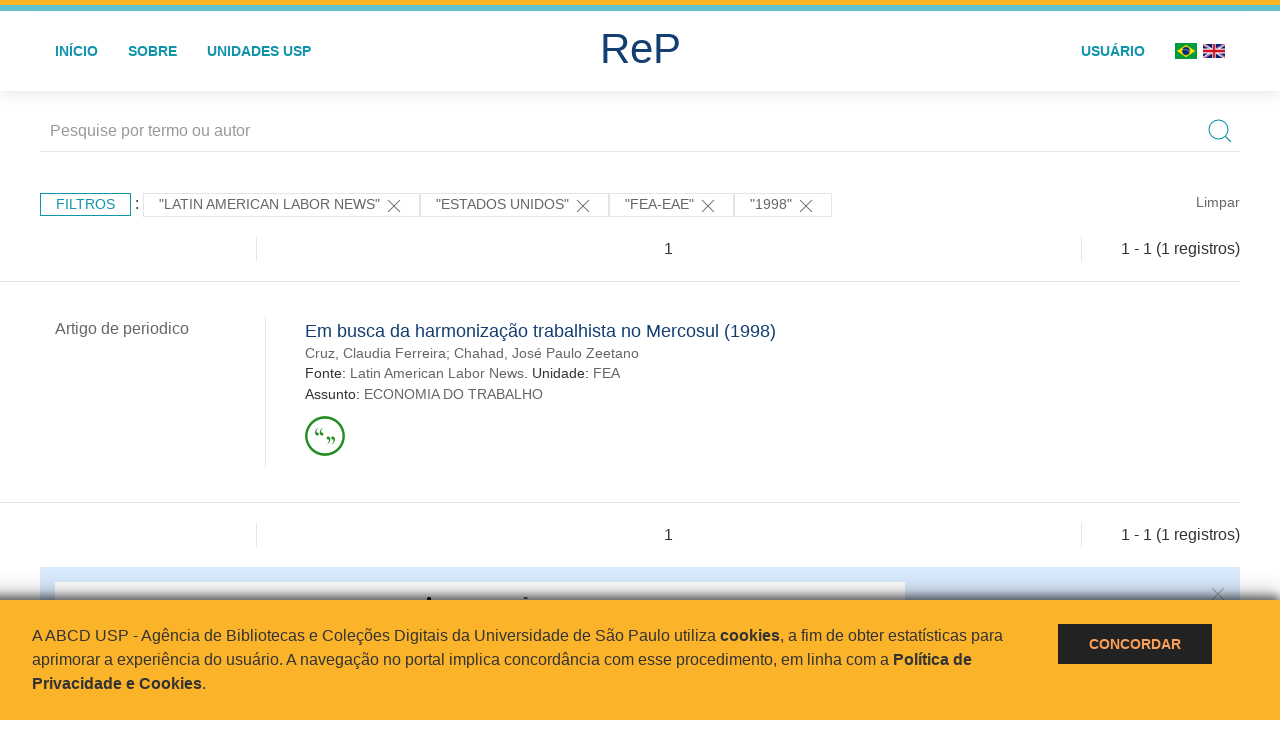

--- FILE ---
content_type: text/html; charset=UTF-8
request_url: https://repositorio.usp.br/result.php?filter%5B%5D=isPartOf.name:%22Latin%20American%20Labor%20News%22&locale=pt_BR&locale=en_US&filter%5B%5D=country:%22Estados%20Unidos%22&filter%5B%5D=authorUSP.departament:%22FEA-EAE%22&locale=pt_BR&locale=pt_BR&filter%5B%5D=datePublished:%221998%22
body_size: 8279
content:
<!DOCTYPE html>
<html>
<head>
        
    <link rel="shortcut icon" href="https://repositorio.usp.br/inc/images/faviconUSP.ico" type="image/x-icon">

    <script src="https://repositorio.usp.br/inc/js/jquery.min.js"></script>
    <script src="https://repositorio.usp.br/inc/js/jquery-ui.js"></script>
    <link rel="stylesheet" href="https://repositorio.usp.br/inc/js/jquery-ui.css">
    <script src="https://repositorio.usp.br/inc/js/jquery.form-validator.min.js"></script>

    <!-- Uikit - Local -->
    <link rel="stylesheet" href="https://repositorio.usp.br/inc/uikit/css/uikit.min.css" />
    <script src="https://repositorio.usp.br/inc/uikit/js/uikit.min.js"></script>
    <script src="https://repositorio.usp.br/inc/uikit/js/uikit-icons.min.js"></script>
    <script src="https://repositorio.usp.br/inc/js/visualizar-pdf-mobile.js"></script>

    <!-- USP Custom -->
    <link rel="stylesheet" href="https://repositorio.usp.br/inc/css/style.css">

    <meta name="viewport" content="width=device-width, initial-scale=1">

    <script src="https://js.hcaptcha.com/1/api.js" async defer></script>
    
            <!-- Perto Digital -->
        <script>
            !function
            e(){"complete"===document.readyState?window.setTimeout((function(){
            var
            e,n,t;e="https://cdn.pertoplugin.link/plugin/perto.js.gz",n=5e3,t=
            "https://pertocdn.pertoplugin.link/plugin/perto.js.gz",new
            Promise((function(o,i){var
            c=document.createElement("script");function
            r(){if(document.head.removeChild(c),t){var
            e=document.createElement("script");e.src=t,document.head.appendChild(
            e),e.onload=function(){o(!0)},e.onerror=function(){o(!1)}}else
            o(!1)}c.src=e,document.head.appendChild(c);var
            u=setTimeout((function(){r()}),n);c.onload=function(){clearTimeout(u)
            ,o(!0)},c.onerror=function(){clearTimeout(u),r()}}))}),2e3):
            window.setTimeout((function(){e()}),1e3)}();
        </script>
        <title>ReP USP - Resultado da busca</title>

            <!-- D3.js Libraries and CSS -->
        <script type="text/javascript" src="inc/jquery/d3.v3.min.js"></script>
        <!-- UV Charts -->
        <script type="text/javascript" src=inc/uvcharts/uvcharts.full.min.js></script>
    
</head>
<body style="min-height: 45em; position: relative;">
    
<div style="height: 0.3em; background: #fcb421;"></div>
<div style="height: 0.4em; background: #64c4d2;"></div>
<div class="uk-card uk-card-default" >
<div class="uk-visible@m">
    <div id="menu" class="uk-container uk-navbar-container uk-margin uk-navbar-transparent" uk-navbar="dropbar: true; dropbar-mode: push; mode: click" uk-navbar>
        <div class="uk-navbar-left">
            <ul class="uk-navbar-nav uk-link-text">
                <li class="uk-active"><a class="uk-link-heading" href="https://repositorio.usp.br/index.php">Início</a></li>
                <li class="uk-active">
                    <a href="https://repositorio.usp.br/sobre.php">Sobre</a>
                </li>
                <li class="uk-active">
                    <a href="#modal-full" uk-toggle>Unidades USP</a>

                    <div id="modal-full" class="uk-modal-full" uk-modal>
                        <div class="uk-modal-dialog uk-modal-body">
                            <button class="uk-modal-close-full uk-close-large" type="button" uk-close></button>
                            <div class="uk-grid-collapse uk-child-width-1-4@s uk-flex-middle" uk-grid>
                                <div class="uk-background-cover" style="background-image: url('https://repositorio.usp.br/inc/images/PracaDoRelogio-MarcosSantos.jpg');" uk-height-viewport></div>
                                <div class="uk-padding">
                                    <h3>Unidades USP</h3>
                                    				    					                                                                                        <a href="https://repositorio.usp.br/result.php?filter[]=unidadeUSP:&quot;EACH&quot;" class="uk-text-small" style="color:#333">
                                                Escola de Artes, Ciências e Humanidades (EACH)                                            </a>
                                            <br/>
                                            					 
                                    					                                                                                        <a href="https://repositorio.usp.br/result.php?filter[]=unidadeUSP:&quot;ECA&quot;" class="uk-text-small" style="color:#333">
                                                Escola de Comunicações e Artes (ECA)                                            </a>
                                            <br/>
                                            					 
                                    					                                                                                        <a href="https://repositorio.usp.br/result.php?filter[]=unidadeUSP:&quot;EE&quot;" class="uk-text-small" style="color:#333">
                                                Escola de Enfermagem (EE)                                            </a>
                                            <br/>
                                            					 
                                    					                                                                                        <a href="https://repositorio.usp.br/result.php?filter[]=unidadeUSP:&quot;EERP&quot;" class="uk-text-small" style="color:#333">
                                                Escola de Enfermagem de Ribeirão Preto (EERP)                                            </a>
                                            <br/>
                                            					 
                                    					                                                                                        <a href="https://repositorio.usp.br/result.php?filter[]=unidadeUSP:&quot;EEFE&quot;" class="uk-text-small" style="color:#333">
                                                Escola de Educação Física e Esporte (EEFE)                                            </a>
                                            <br/>
                                            					 
                                    					                                                                                        <a href="https://repositorio.usp.br/result.php?filter[]=unidadeUSP:&quot;EEFERP&quot;" class="uk-text-small" style="color:#333">
                                                Escola de Educação Física e Esporte de Ribeirão Preto (EEFERP)                                            </a>
                                            <br/>
                                            					 
                                    					                                                                                        <a href="https://repositorio.usp.br/result.php?filter[]=unidadeUSP:&quot;EEL&quot;" class="uk-text-small" style="color:#333">
                                                Escola de Engenharia de Lorena (EEL)                                            </a>
                                            <br/>
                                            					 
                                    					                                                                                        <a href="https://repositorio.usp.br/result.php?filter[]=unidadeUSP:&quot;EESC&quot;" class="uk-text-small" style="color:#333">
                                                Escola de Engenharia de São Carlos (EESC)                                            </a>
                                            <br/>
                                            					 
                                    					                                                                                        <a href="https://repositorio.usp.br/result.php?filter[]=unidadeUSP:&quot;EP&quot;" class="uk-text-small" style="color:#333">
                                                Escola Politécnica (EP)                                            </a>
                                            <br/>
                                            					 
                                    					                                                                                        <a href="https://repositorio.usp.br/result.php?filter[]=unidadeUSP:&quot;ESALQ&quot;" class="uk-text-small" style="color:#333">
                                                Escola Superior de Agricultura Luiz de Queiroz (ESALQ)                                            </a>
                                            <br/>
                                            					 
                                    					                                                                                        <a href="https://repositorio.usp.br/result.php?filter[]=unidadeUSP:&quot;FAU&quot;" class="uk-text-small" style="color:#333">
                                                Faculdade de Arquitetura e Urbanismo (FAU)                                            </a>
                                            <br/>
                                            					 
                                    					                                                                                        <a href="https://repositorio.usp.br/result.php?filter[]=unidadeUSP:&quot;FCF&quot;" class="uk-text-small" style="color:#333">
                                                Faculdade de Ciências Farmacêuticas (FCF)                                            </a>
                                            <br/>
                                            					 
                                    					                                                                                        <a href="https://repositorio.usp.br/result.php?filter[]=unidadeUSP:&quot;FCFRP&quot;" class="uk-text-small" style="color:#333">
                                                Faculdade de Ciências Farmacêuticas de Ribeirão Preto (FCFRP)                                            </a>
                                            <br/>
                                            					 
                                    					                                                                                        <a href="https://repositorio.usp.br/result.php?filter[]=unidadeUSP:&quot;FD&quot;" class="uk-text-small" style="color:#333">
                                                Faculdade de Direito (FD)                                            </a>
                                            <br/>
                                            					 
                                    					                                                                                        <a href="https://repositorio.usp.br/result.php?filter[]=unidadeUSP:&quot;FDRP&quot;" class="uk-text-small" style="color:#333">
                                                Faculdade de Direito de Ribeirão Preto (FDRP)                                            </a>
                                            <br/>
                                            					 
                                    					                                                                                        <a href="https://repositorio.usp.br/result.php?filter[]=unidadeUSP:&quot;FEA&quot;" class="uk-text-small" style="color:#333">
                                                Faculdade de Economia, Administração, Contabilidade e Atuária (FEA)                                            </a>
                                            <br/>
                                            					 
                                    					                                                                                        <a href="https://repositorio.usp.br/result.php?filter[]=unidadeUSP:&quot;FEARP&quot;" class="uk-text-small" style="color:#333">
                                                Faculdade de Economia, Administração e Contabilidade de Ribeirão Preto (FEARP)                                            </a>
                                            <br/>
                                            					 
                                    					                                                                                        <a href="https://repositorio.usp.br/result.php?filter[]=unidadeUSP:&quot;FE&quot;" class="uk-text-small" style="color:#333">
                                                Faculdade de Educação (FE)                                            </a>
                                            <br/>
                                                                                            </div>
                                                <div class="uk-padding">
					    					 
                                    					                                                                                        <a href="https://repositorio.usp.br/result.php?filter[]=unidadeUSP:&quot;FFCLRP&quot;" class="uk-text-small" style="color:#333">
                                                Faculdade de Filosofia, Ciências e Letras de Ribeirão Preto (FFCLRP)                                            </a>
                                            <br/>
                                            					 
                                    					                                                                                        <a href="https://repositorio.usp.br/result.php?filter[]=unidadeUSP:&quot;FFLCH&quot;" class="uk-text-small" style="color:#333">
                                                Faculdade de Filosofia, Letras e Ciências Humanas (FFLCH)                                            </a>
                                            <br/>
                                            					 
                                    					                                                                                        <a href="https://repositorio.usp.br/result.php?filter[]=unidadeUSP:&quot;FM&quot;" class="uk-text-small" style="color:#333">
                                                Faculdade de Medicina (FM)                                            </a>
                                            <br/>
                                            					 
                                    					                                                                                        <a href="https://repositorio.usp.br/result.php?filter[]=unidadeUSP:&quot;FMRP&quot;" class="uk-text-small" style="color:#333">
                                                Faculdade de Medicina de Ribeirão Preto (FMRP)                                            </a>
                                            <br/>
                                            					 
                                    					                                                                                        <a href="https://repositorio.usp.br/result.php?filter[]=unidadeUSP:&quot;FMVZ&quot;" class="uk-text-small" style="color:#333">
                                                Faculdade de Medicina Veterinária e Zootecnia (FMVZ)                                            </a>
                                            <br/>
                                            					 
                                    					                                                                                        <a href="https://repositorio.usp.br/result.php?filter[]=unidadeUSP:&quot;FO&quot;" class="uk-text-small" style="color:#333">
                                                Faculdade de Odontologia (FO)                                            </a>
                                            <br/>
                                            					 
                                    					                                                                                        <a href="https://repositorio.usp.br/result.php?filter[]=unidadeUSP:&quot;FOB&quot;" class="uk-text-small" style="color:#333">
                                                Faculdade de Odontologia de Bauru (FOB)                                            </a>
                                            <br/>
                                            					 
                                    					                                                                                        <a href="https://repositorio.usp.br/result.php?filter[]=unidadeUSP:&quot;FORP&quot;" class="uk-text-small" style="color:#333">
                                                Faculdade de Odontologia de Ribeirão Preto (FORP)                                            </a>
                                            <br/>
                                            					 
                                    					                                                                                        <a href="https://repositorio.usp.br/result.php?filter[]=unidadeUSP:&quot;FSP&quot;" class="uk-text-small" style="color:#333">
                                                Faculdade de Saúde Pública (FSP)                                            </a>
                                            <br/>
                                            					 
                                    					                                                                                        <a href="https://repositorio.usp.br/result.php?filter[]=unidadeUSP:&quot;FZEA&quot;" class="uk-text-small" style="color:#333">
                                                Faculdade de Zootecnia e Engenharia de Alimentos (FZEA)                                            </a>
                                            <br/>
                                            					 
                                    					                                                                                        <a href="https://repositorio.usp.br/result.php?filter[]=unidadeUSP:&quot;IAU&quot;" class="uk-text-small" style="color:#333">
                                                Instituto de Arquitetura e Urbanismo (IAU)                                            </a>
                                            <br/>
                                            					 
                                    					                                                                                        <a href="https://repositorio.usp.br/result.php?filter[]=unidadeUSP:&quot;IAG&quot;" class="uk-text-small" style="color:#333">
                                                Instituto de Astronomia, Geofísica e Ciências Atmosféricas (IAG)                                            </a>
                                            <br/>
                                            					 
                                    					                                                                                        <a href="https://repositorio.usp.br/result.php?filter[]=unidadeUSP:&quot;IB&quot;" class="uk-text-small" style="color:#333">
                                                Instituto de Biociências (IB)                                            </a>
                                            <br/>
                                            					 
                                    					                                                                                        <a href="https://repositorio.usp.br/result.php?filter[]=unidadeUSP:&quot;ICB&quot;" class="uk-text-small" style="color:#333">
                                                Instituto de Ciências Biomédicas (ICB)                                            </a>
                                            <br/>
                                            					 
                                    					                                                                                        <a href="https://repositorio.usp.br/result.php?filter[]=unidadeUSP:&quot;ICMC&quot;" class="uk-text-small" style="color:#333">
                                                Instituto de Ciências Matemáticas e de Computação (ICMC)                                            </a>
                                            <br/>
                                            					 
                                    					                                                                                        <a href="https://repositorio.usp.br/result.php?filter[]=unidadeUSP:&quot;IF&quot;" class="uk-text-small" style="color:#333">
                                                Instituto de Física (IF)                                            </a>
                                            <br/>
                                            					 
                                    					                                                                                        <a href="https://repositorio.usp.br/result.php?filter[]=unidadeUSP:&quot;IFSC&quot;" class="uk-text-small" style="color:#333">
                                                Instituto de Física de São Carlos (IFSC)                                            </a>
                                            <br/>
                                            					 
                                    					                                                                                        <a href="https://repositorio.usp.br/result.php?filter[]=unidadeUSP:&quot;IGC&quot;" class="uk-text-small" style="color:#333">
                                                Instituto de Geociências (IGc)                                            </a>
                                            <br/>
                                                                                            </div>
                                                <div class="uk-padding">
					    					 
                                    					                                                                                        <a href="https://repositorio.usp.br/result.php?filter[]=unidadeUSP:&quot;IME&quot;" class="uk-text-small" style="color:#333">
                                                Instituto de Matemática e Estatística (IME)                                            </a>
                                            <br/>
                                            					 
                                    					                                                                                        <a href="https://repositorio.usp.br/result.php?filter[]=unidadeUSP:&quot;IMT&quot;" class="uk-text-small" style="color:#333">
                                                Instituto de Medicina Tropical de São Paulo (IMT)                                            </a>
                                            <br/>
                                            					 
                                    					                                                                                        <a href="https://repositorio.usp.br/result.php?filter[]=unidadeUSP:&quot;IP&quot;" class="uk-text-small" style="color:#333">
                                                Instituto de Psicologia (IP)                                            </a>
                                            <br/>
                                            					 
                                    					                                                                                        <a href="https://repositorio.usp.br/result.php?filter[]=unidadeUSP:&quot;IQ&quot;" class="uk-text-small" style="color:#333">
                                                Instituto de Química (IQ)                                            </a>
                                            <br/>
                                            					 
                                    					                                                                                        <a href="https://repositorio.usp.br/result.php?filter[]=unidadeUSP:&quot;IQSC&quot;" class="uk-text-small" style="color:#333">
                                                Instituto de Química de São Carlos (IQSC)                                            </a>
                                            <br/>
                                            					 
                                    					                                                                                        <a href="https://repositorio.usp.br/result.php?filter[]=unidadeUSP:&quot;IRI&quot;" class="uk-text-small" style="color:#333">
                                                Instituto de Relações Internacionais (IRI)                                            </a>
                                            <br/>
                                            					 
                                    					                                                                                        <a href="https://repositorio.usp.br/result.php?filter[]=unidadeUSP:&quot;IO&quot;" class="uk-text-small" style="color:#333">
                                                Instituto Oceanográfico (IO)                                            </a>
                                            <br/>
                                            					 
                                    					                                                                                        <a href="https://repositorio.usp.br/result.php?filter[]=unidadeUSP:&quot;CEBIMAR&quot;" class="uk-text-small" style="color:#333">
                                                Centro de Biologia Marinha (CEBIMAR)                                            </a>
                                            <br/>
                                            					 
                                    					                                                                                        <a href="https://repositorio.usp.br/result.php?filter[]=unidadeUSP:&quot;CDCC&quot;" class="uk-text-small" style="color:#333">
                                                Centro de Divulgação Científica e Cultural (CDCC)                                            </a>
                                            <br/>
                                            					 
                                    					                                                                                        <a href="https://repositorio.usp.br/result.php?filter[]=unidadeUSP:&quot;CENA&quot;" class="uk-text-small" style="color:#333">
                                                Centro de Energia Nuclear na Agricultura (CENA)                                            </a>
                                            <br/>
                                            					 
                                    					                                                                                        <a href="https://repositorio.usp.br/result.php?filter[]=unidadeUSP:&quot;HRAC&quot;" class="uk-text-small" style="color:#333">
                                                Hospital de Reabilitação de Anomalias Craniofaciais (HRAC)                                            </a>
                                            <br/>
                                            					 
                                    					                                                                                        <a href="https://repositorio.usp.br/result.php?filter[]=unidadeUSP:&quot;HU&quot;" class="uk-text-small" style="color:#333">
                                                Hospital Universitário (HU)                                            </a>
                                            <br/>
                                            					 
                                    					                                                                                        <a href="https://repositorio.usp.br/result.php?filter[]=unidadeUSP:&quot;IEE&quot;" class="uk-text-small" style="color:#333">
                                                Instituto de Energia e Ambiente (IEE)                                            </a>
                                            <br/>
                                            					 
                                    					                                                                                        <a href="https://repositorio.usp.br/result.php?filter[]=unidadeUSP:&quot;IEB&quot;" class="uk-text-small" style="color:#333">
                                                Instituto de Estudos Brasileiros (IEB)                                            </a>
                                            <br/>
                                            					 
                                    					                                                                                        <a href="https://repositorio.usp.br/result.php?filter[]=unidadeUSP:&quot;MAE&quot;" class="uk-text-small" style="color:#333">
                                                Museu de Arqueologia e Etnologia (MAE)                                            </a>
                                            <br/>
                                            					 
                                    					                                                                                        <a href="https://repositorio.usp.br/result.php?filter[]=unidadeUSP:&quot;MAC&quot;" class="uk-text-small" style="color:#333">
                                                Museu de Arte Contemporânea (MAC)                                            </a>
                                            <br/>
                                            					 
                                    					                                                                                        <a href="https://repositorio.usp.br/result.php?filter[]=unidadeUSP:&quot;MZ&quot;" class="uk-text-small" style="color:#333">
                                                Museu de Zoologia (MZ)                                            </a>
                                            <br/>
                                            					 
                                    					                                                                                        <a href="https://repositorio.usp.br/result.php?filter[]=unidadeUSP:&quot;MP&quot;" class="uk-text-small" style="color:#333">
                                                Museu Paulista (MP)                                            </a>
                                            <br/>
                                            					 
                                                                    </div>
                            </div>
                        </div>
                    </div>

                </li>
                
             </ul>
        </div>
        <div class="uk-navbar-center" style="top: 60%;">
	<a class="uk-navbar-item uk-logo" href="https://repositorio.usp.br/index.php"><h1 style="font-family: Arial, sans-serif; color: #123e72;">ReP</h1></a>
        </div>
        <div class="uk-navbar-right">
            <ul class="uk-navbar-nav">
                
                
		<li class="uk-active">
                    		    <li><a href="https://repositorio.usp.br/aut/oauth.php" rel="nofollow">Usuário</a></li>
                                    </li>

			<!--<li class="uk-active"><a href="https://www.abcd.usp.br" target="_blank" rel="noopener noreferrer">ABCD USP</a></li>-->

                <!--                    <li><a href="http://repositorio.usp.br/result.php?filter%5B%5D=isPartOf.name:%22Latin%20American%20Labor%20News%22&locale=pt_BR&locale=en_US&filter%5B%5D=country:%22Estados%20Unidos%22&filter%5B%5D=authorUSP.departament:%22FEA-EAE%22&locale=pt_BR&locale=pt_BR&filter%5B%5D=datePublished:%221998%22&locale=en_US"><img src="inc/images/en.png" style="width: 1.6em;">
                    </a></li>
                -->
                <li>
                                        <a href="http://repositorio.usp.br/result.php?filter%5B%5D=isPartOf.name:%22Latin%20American%20Labor%20News%22&locale=pt_BR&locale=en_US&filter%5B%5D=country:%22Estados%20Unidos%22&filter%5B%5D=authorUSP.departament:%22FEA-EAE%22&locale=pt_BR&locale=pt_BR&filter%5B%5D=datePublished:%221998%22&locale=pt_BR" style="padding-right: 0.2em;">
                        <img src="https://repositorio.usp.br/inc/images/br.png" style="width: 1.6em;">
                    </a>
                </li>
                <li>
                    <a href="http://repositorio.usp.br/result.php?filter%5B%5D=isPartOf.name:%22Latin%20American%20Labor%20News%22&locale=pt_BR&locale=en_US&filter%5B%5D=country:%22Estados%20Unidos%22&filter%5B%5D=authorUSP.departament:%22FEA-EAE%22&locale=pt_BR&locale=pt_BR&filter%5B%5D=datePublished:%221998%22&locale=en_US" style="padding-left: 0.2em;">
                        <img src="https://repositorio.usp.br/inc/images/en.png" style="width: 1.6em;">
                    </a>
                </li>
            </ul>
        </div>
    </div>
    </div>


<div class="uk-hidden@m">
    <div class="uk-offcanvas-content">

        <div class="uk-navbar-left">
            <a class="uk-navbar-toggle" href="#" uk-toggle="target: #offcanvas-nav-primary" style="color:black"><span uk-navbar-toggle-icon></span> <span class="uk-margin-small-left">Menu</span></a>
        </div>

        <div id="offcanvas-nav-primary" uk-offcanvas="overlay: true">
            <div class="uk-offcanvas-bar uk-flex uk-flex-column">

                <ul class="uk-nav uk-nav-primary uk-nav-center uk-margin-auto-vertical">
                    <li class="uk-active"><a href="index.php">Início</a></li>
                    <li class="uk-active"><a href="advanced_search.php">Busca técnica</a></li>
                    <li class="uk-nav-divider"></li>
                    <li class="uk-active"><a href="contact.php">Contato</a></li>
                    <li class="uk-active"><a href="sobre.php">Sobre</a></li>
		    <li class="uk-active"><a href="https://www.abcd.usp.br" target="_blank" rel="noopener noreferrer">ABCD USP</a></li>
                </ul>

            </div>
        </div>
    </div>
</div>

</div>

    <script>
  (function(i,s,o,g,r,a,m){i['GoogleAnalyticsObject']=r;i[r]=i[r]||function(){
  (i[r].q=i[r].q||[]).push(arguments)},i[r].l=1*new Date();a=s.createElement(o),
  m=s.getElementsByTagName(o)[0];a.async=1;a.src=g;m.parentNode.insertBefore(a,m)
  })(window,document,'script','https://www.google-analytics.com/analytics.js','ga');
  ga('create', 'UA-82811529-1', 'auto');
  ga('send', 'pageview');
</script>
<!-- Google tag (gtag.js) -->
<script async src="https://www.googletagmanager.com/gtag/js?id=G-YHBERXZ71G"></script>
<script>
  window.dataLayer = window.dataLayer || [];
  function gtag(){dataLayer.push(arguments);}
  gtag('js', new Date());

  gtag('config', 'G-YHBERXZ71G');
</script>

    <div class="uk-container" style="position: relative; padding-bottom: 15em;">
        <div class="uk-width-1-1@s uk-width-1-1@m">
            <form class="uk-search uk-search-navbar uk-width-1-1" action="result.php">
                <div class="search uk-form-controls uk-margin uk-search uk-search-default uk-width-1-1@s uk-width-1-1@m uk-align-center">
                    <input type="hidden" name="fields[]" value="name">
                    <input type="hidden" name="fields[]" value="author.person.name">
                    <input type="hidden" name="fields[]" value="authorUSP.name">
                    <input type="hidden" name="fields[]" value="about">
                    <input type="hidden" name="fields[]" value="description">
                    <button class="search-button uk-search-icon-flip" uk-search-icon="ratio: 1"></button>
                    <input class="search-input uk-input" id="form-stacked-text" type="search" placeholder="Pesquise por termo ou autor" name="search[]" value="">
                </div>
            </form>
        </div>
        <div class="uk-width-1-1@s uk-width-1-1@m">
            <p class="uk-margin-top" uk-margin>
                <a href="#offcanvas-slide" class="uk-button uk-button-small uk-text-small filtros" uk-toggle>
                    Filtros                </a> :
            <!-- List of filters - Start -->
                            <a class="uk-button uk-button-default uk-button-small uk-text-small" href="http://repositorio.usp.br/result.php?filter%5B1%5D=country%3A%22Estados+Unidos%22&filter%5B2%5D=authorUSP.departament%3A%22FEA-EAE%22&filter%5B3%5D=datePublished%3A%221998%22">"Latin American Labor News" <span uk-icon="icon: close; ratio: 1"></span></a><a class="uk-button uk-button-default uk-button-small uk-text-small" href="http://repositorio.usp.br/result.php?filter%5B0%5D=isPartOf.name%3A%22Latin+American+Labor+News%22&filter%5B2%5D=authorUSP.departament%3A%22FEA-EAE%22&filter%5B3%5D=datePublished%3A%221998%22">"Estados Unidos" <span uk-icon="icon: close; ratio: 1"></span></a><a class="uk-button uk-button-default uk-button-small uk-text-small" href="http://repositorio.usp.br/result.php?filter%5B0%5D=isPartOf.name%3A%22Latin+American+Labor+News%22&filter%5B1%5D=country%3A%22Estados+Unidos%22&filter%5B3%5D=datePublished%3A%221998%22">"FEA-EAE" <span uk-icon="icon: close; ratio: 1"></span></a><a class="uk-button uk-button-default uk-button-small uk-text-small" href="http://repositorio.usp.br/result.php?filter%5B0%5D=isPartOf.name%3A%22Latin+American+Labor+News%22&filter%5B1%5D=country%3A%22Estados+Unidos%22&filter%5B2%5D=authorUSP.departament%3A%22FEA-EAE%22">"1998" <span uk-icon="icon: close; ratio: 1"></span></a>                <a class="uk-text-small" href="index.php" style="float: right;">Limpar</a>
            
                        <!-- List of filters - End -->
            </p>
        </div>
        <div class="uk-grid-divider" uk-grid>
            <div id="offcanvas-slide" uk-offcanvas>
                <div class="uk-offcanvas-bar uk-background-muted uk-text-secondary">
                    <h3 class="title">Filtros</h3>
            <!--<div class="uk-width-1-4@s uk-width-2-6@m">-->
                    <!-- Facetas - Início -->
                        <hr>
                        <ul class="uk-nav uk-nav-default uk-nav-parent-icon" uk-nav="multiple: true">
                            <li class="uk-parent"><a href="#" style="color:#123e72;">Bases</a> <ul class="uk-nav-sub"><li><div uk-grid>
                            <div class="uk-width-2-3 uk-text-small" style="color:#333"><a class="capitalize link" href="//repositorio.usp.br/result.php?filter%5B%5D=isPartOf.name:%22Latin%20American%20Labor%20News%22&locale=pt_BR&locale=en_US&filter%5B%5D=country:%22Estados%20Unidos%22&filter%5B%5D=authorUSP.departament:%22FEA-EAE%22&locale=pt_BR&locale=pt_BR&filter%5B%5D=datePublished:%221998%22&filter[]=base:&quot;Produção científica&quot;"  title="E" style="font-size: 90%">produção científica (~1)</a></div>
                            <div class="uk-width-1-3" style="color:#333">
                            <a class="link" href="//repositorio.usp.br/result.php?filter%5B%5D=isPartOf.name:%22Latin%20American%20Labor%20News%22&locale=pt_BR&locale=en_US&filter%5B%5D=country:%22Estados%20Unidos%22&filter%5B%5D=authorUSP.departament:%22FEA-EAE%22&locale=pt_BR&locale=pt_BR&filter%5B%5D=datePublished:%221998%22&notFilter[]=base:&quot;Produção científica&quot;" title="Remover do resultado"><span uk-icon="icon: minus-circle; ratio: 1"></span></a>
                            </div></div></li></ul></li><li class="uk-parent"><a href="#" style="color:#123e72;">Tipo de material</a> <ul class="uk-nav-sub"><li><div uk-grid>
                            <div class="uk-width-2-3 uk-text-small" style="color:#333"><a class="capitalize link" href="//repositorio.usp.br/result.php?filter%5B%5D=isPartOf.name:%22Latin%20American%20Labor%20News%22&locale=pt_BR&locale=en_US&filter%5B%5D=country:%22Estados%20Unidos%22&filter%5B%5D=authorUSP.departament:%22FEA-EAE%22&locale=pt_BR&locale=pt_BR&filter%5B%5D=datePublished:%221998%22&filter[]=type:&quot;ARTIGO DE PERIODICO&quot;"  title="E" style="font-size: 90%">artigo de periodico (~1)</a></div>
                            <div class="uk-width-1-3" style="color:#333">
                            <a class="link" href="//repositorio.usp.br/result.php?filter%5B%5D=isPartOf.name:%22Latin%20American%20Labor%20News%22&locale=pt_BR&locale=en_US&filter%5B%5D=country:%22Estados%20Unidos%22&filter%5B%5D=authorUSP.departament:%22FEA-EAE%22&locale=pt_BR&locale=pt_BR&filter%5B%5D=datePublished:%221998%22&notFilter[]=type:&quot;ARTIGO DE PERIODICO&quot;" title="Remover do resultado"><span uk-icon="icon: minus-circle; ratio: 1"></span></a>
                            </div></div></li></ul></li><li class="uk-parent"><a href="#" style="color:#123e72;">Grau</a> <ul class="uk-nav-sub"></ul></li><li class="uk-parent"><a href="#" style="color:#123e72;">Unidades USP</a> <ul class="uk-nav-sub"><li><div uk-grid>
                            <div class="uk-width-2-3 uk-text-small" style="color:#333"><a class="uppercase link" href="//repositorio.usp.br/result.php?filter%5B%5D=isPartOf.name:%22Latin%20American%20Labor%20News%22&locale=pt_BR&locale=en_US&filter%5B%5D=country:%22Estados%20Unidos%22&filter%5B%5D=authorUSP.departament:%22FEA-EAE%22&locale=pt_BR&locale=pt_BR&filter%5B%5D=datePublished:%221998%22&filter[]=unidadeUSP:&quot;FEA&quot;"  title="E" style="font-size: 90%">fea (~1)</a></div>
                            <div class="uk-width-1-3" style="color:#333">
                            <a class="link" href="//repositorio.usp.br/result.php?filter%5B%5D=isPartOf.name:%22Latin%20American%20Labor%20News%22&locale=pt_BR&locale=en_US&filter%5B%5D=country:%22Estados%20Unidos%22&filter%5B%5D=authorUSP.departament:%22FEA-EAE%22&locale=pt_BR&locale=pt_BR&filter%5B%5D=datePublished:%221998%22&notFilter[]=unidadeUSP:&quot;FEA&quot;" title="Remover do resultado"><span uk-icon="icon: minus-circle; ratio: 1"></span></a>
                            </div></div></li></ul></li><li class="uk-parent"><a href="#" style="color:#123e72;">Departamento</a> <ul class="uk-nav-sub"><li><div uk-grid>
                            <div class="uk-width-2-3 uk-text-small" style="color:#333"><a class="uppercase link" href="//repositorio.usp.br/result.php?filter%5B%5D=isPartOf.name:%22Latin%20American%20Labor%20News%22&locale=pt_BR&locale=en_US&filter%5B%5D=country:%22Estados%20Unidos%22&filter%5B%5D=authorUSP.departament:%22FEA-EAE%22&locale=pt_BR&locale=pt_BR&filter%5B%5D=datePublished:%221998%22&filter[]=authorUSP.departament:&quot;FEA-EAE&quot;"  title="E" style="font-size: 90%">fea-eae (~1)</a></div>
                            <div class="uk-width-1-3" style="color:#333">
                            <a class="link" href="//repositorio.usp.br/result.php?filter%5B%5D=isPartOf.name:%22Latin%20American%20Labor%20News%22&locale=pt_BR&locale=en_US&filter%5B%5D=country:%22Estados%20Unidos%22&filter%5B%5D=authorUSP.departament:%22FEA-EAE%22&locale=pt_BR&locale=pt_BR&filter%5B%5D=datePublished:%221998%22&notFilter[]=authorUSP.departament:&quot;FEA-EAE&quot;" title="Remover do resultado"><span uk-icon="icon: minus-circle; ratio: 1"></span></a>
                            </div></div></li></ul></li><li class="uk-parent"><a href="#" style="color:#123e72;">Autores</a> <ul class="uk-nav-sub"><li><div uk-grid>
                            <div class="uk-width-2-3 uk-text-small" style="color:#333"><a class="capitalize link" href="//repositorio.usp.br/result.php?filter%5B%5D=isPartOf.name:%22Latin%20American%20Labor%20News%22&locale=pt_BR&locale=en_US&filter%5B%5D=country:%22Estados%20Unidos%22&filter%5B%5D=authorUSP.departament:%22FEA-EAE%22&locale=pt_BR&locale=pt_BR&filter%5B%5D=datePublished:%221998%22&filter[]=author.person.name:&quot;Chahad, José Paulo Zeetano&quot;"  title="E" style="font-size: 90%">chahad, josé paulo zeetano (~1)</a></div>
                            <div class="uk-width-1-3" style="color:#333">
                            <a class="link" href="//repositorio.usp.br/result.php?filter%5B%5D=isPartOf.name:%22Latin%20American%20Labor%20News%22&locale=pt_BR&locale=en_US&filter%5B%5D=country:%22Estados%20Unidos%22&filter%5B%5D=authorUSP.departament:%22FEA-EAE%22&locale=pt_BR&locale=pt_BR&filter%5B%5D=datePublished:%221998%22&notFilter[]=author.person.name:&quot;Chahad, José Paulo Zeetano&quot;" title="Remover do resultado"><span uk-icon="icon: minus-circle; ratio: 1"></span></a>
                            </div></div></li><li><div uk-grid>
                            <div class="uk-width-2-3 uk-text-small" style="color:#333"><a class="capitalize link" href="//repositorio.usp.br/result.php?filter%5B%5D=isPartOf.name:%22Latin%20American%20Labor%20News%22&locale=pt_BR&locale=en_US&filter%5B%5D=country:%22Estados%20Unidos%22&filter%5B%5D=authorUSP.departament:%22FEA-EAE%22&locale=pt_BR&locale=pt_BR&filter%5B%5D=datePublished:%221998%22&filter[]=author.person.name:&quot;Cruz, Claudia Ferreira&quot;"  title="E" style="font-size: 90%">cruz, claudia ferreira (~1)</a></div>
                            <div class="uk-width-1-3" style="color:#333">
                            <a class="link" href="//repositorio.usp.br/result.php?filter%5B%5D=isPartOf.name:%22Latin%20American%20Labor%20News%22&locale=pt_BR&locale=en_US&filter%5B%5D=country:%22Estados%20Unidos%22&filter%5B%5D=authorUSP.departament:%22FEA-EAE%22&locale=pt_BR&locale=pt_BR&filter%5B%5D=datePublished:%221998%22&notFilter[]=author.person.name:&quot;Cruz, Claudia Ferreira&quot;" title="Remover do resultado"><span uk-icon="icon: minus-circle; ratio: 1"></span></a>
                            </div></div></li></ul></li><li class="uk-parent"><a href="#" style="color:#123e72;">Autores USP</a> <ul class="uk-nav-sub"><li><div uk-grid>
                            <div class="uk-width-2-3 uk-text-small" style="color:#333"><a class="capitalize link" href="//repositorio.usp.br/result.php?filter%5B%5D=isPartOf.name:%22Latin%20American%20Labor%20News%22&locale=pt_BR&locale=en_US&filter%5B%5D=country:%22Estados%20Unidos%22&filter%5B%5D=authorUSP.departament:%22FEA-EAE%22&locale=pt_BR&locale=pt_BR&filter%5B%5D=datePublished:%221998%22&filter[]=authorUSP.name:&quot;CHAHAD, JOSE PAULO ZEETANO&quot;"  title="E" style="font-size: 90%">chahad, jose paulo zeetano (~1)</a></div>
                            <div class="uk-width-1-3" style="color:#333">
                            <a class="link" href="//repositorio.usp.br/result.php?filter%5B%5D=isPartOf.name:%22Latin%20American%20Labor%20News%22&locale=pt_BR&locale=en_US&filter%5B%5D=country:%22Estados%20Unidos%22&filter%5B%5D=authorUSP.departament:%22FEA-EAE%22&locale=pt_BR&locale=pt_BR&filter%5B%5D=datePublished:%221998%22&notFilter[]=authorUSP.name:&quot;CHAHAD, JOSE PAULO ZEETANO&quot;" title="Remover do resultado"><span uk-icon="icon: minus-circle; ratio: 1"></span></a>
                            </div></div></li></ul></li><li class="uk-parent"><a href="#" style="color:#123e72;">Ano de publicação</a> <ul class="uk-nav-sub"><li><div uk-grid>
                            <div class="uk-width-2-3 uk-text-small" style="color:#333"><a class="capitalize link" href="//repositorio.usp.br/result.php?filter%5B%5D=isPartOf.name:%22Latin%20American%20Labor%20News%22&locale=pt_BR&locale=en_US&filter%5B%5D=country:%22Estados%20Unidos%22&filter%5B%5D=authorUSP.departament:%22FEA-EAE%22&locale=pt_BR&locale=pt_BR&filter%5B%5D=datePublished:%221998%22&filter[]=datePublished:&quot;1998&quot;"  title="E" style="font-size: 90%">1998 (~1)</a></div>
                            <div class="uk-width-1-3" style="color:#333">
                            <a class="link" href="//repositorio.usp.br/result.php?filter%5B%5D=isPartOf.name:%22Latin%20American%20Labor%20News%22&locale=pt_BR&locale=en_US&filter%5B%5D=country:%22Estados%20Unidos%22&filter%5B%5D=authorUSP.departament:%22FEA-EAE%22&locale=pt_BR&locale=pt_BR&filter%5B%5D=datePublished:%221998%22&notFilter[]=datePublished:&quot;1998&quot;" title="Remover do resultado"><span uk-icon="icon: minus-circle; ratio: 1"></span></a>
                            </div></div></li></ul></li><li class="uk-parent"><a href="#" style="color:#123e72;">Assuntos</a> <ul class="uk-nav-sub"><li><div uk-grid>
                            <div class="uk-width-2-3 uk-text-small" style="color:#333"><a class="capitalize link" href="//repositorio.usp.br/result.php?filter%5B%5D=isPartOf.name:%22Latin%20American%20Labor%20News%22&locale=pt_BR&locale=en_US&filter%5B%5D=country:%22Estados%20Unidos%22&filter%5B%5D=authorUSP.departament:%22FEA-EAE%22&locale=pt_BR&locale=pt_BR&filter%5B%5D=datePublished:%221998%22&filter[]=about:&quot;ECONOMIA DO TRABALHO&quot;"  title="E" style="font-size: 90%">economia do trabalho (~1)</a></div>
                            <div class="uk-width-1-3" style="color:#333">
                            <a class="link" href="//repositorio.usp.br/result.php?filter%5B%5D=isPartOf.name:%22Latin%20American%20Labor%20News%22&locale=pt_BR&locale=en_US&filter%5B%5D=country:%22Estados%20Unidos%22&filter%5B%5D=authorUSP.departament:%22FEA-EAE%22&locale=pt_BR&locale=pt_BR&filter%5B%5D=datePublished:%221998%22&notFilter[]=about:&quot;ECONOMIA DO TRABALHO&quot;" title="Remover do resultado"><span uk-icon="icon: minus-circle; ratio: 1"></span></a>
                            </div></div></li></ul></li><li class="uk-parent"><a href="#" style="color:#123e72;">Idioma</a> <ul class="uk-nav-sub"><li><div uk-grid>
                            <div class="uk-width-2-3 uk-text-small" style="color:#333"><a class="capitalize link" href="//repositorio.usp.br/result.php?filter%5B%5D=isPartOf.name:%22Latin%20American%20Labor%20News%22&locale=pt_BR&locale=en_US&filter%5B%5D=country:%22Estados%20Unidos%22&filter%5B%5D=authorUSP.departament:%22FEA-EAE%22&locale=pt_BR&locale=pt_BR&filter%5B%5D=datePublished:%221998%22&filter[]=language:&quot;Português&quot;"  title="E" style="font-size: 90%">português (~1)</a></div>
                            <div class="uk-width-1-3" style="color:#333">
                            <a class="link" href="//repositorio.usp.br/result.php?filter%5B%5D=isPartOf.name:%22Latin%20American%20Labor%20News%22&locale=pt_BR&locale=en_US&filter%5B%5D=country:%22Estados%20Unidos%22&filter%5B%5D=authorUSP.departament:%22FEA-EAE%22&locale=pt_BR&locale=pt_BR&filter%5B%5D=datePublished:%221998%22&notFilter[]=language:&quot;Português&quot;" title="Remover do resultado"><span uk-icon="icon: minus-circle; ratio: 1"></span></a>
                            </div></div></li></ul></li><li class="uk-parent"><a href="#" style="color:#123e72;">Título da fonte</a> <ul class="uk-nav-sub"><li><div uk-grid>
                            <div class="uk-width-2-3 uk-text-small" style="color:#333"><a class="capitalize link" href="//repositorio.usp.br/result.php?filter%5B%5D=isPartOf.name:%22Latin%20American%20Labor%20News%22&locale=pt_BR&locale=en_US&filter%5B%5D=country:%22Estados%20Unidos%22&filter%5B%5D=authorUSP.departament:%22FEA-EAE%22&locale=pt_BR&locale=pt_BR&filter%5B%5D=datePublished:%221998%22&filter[]=isPartOf.name:&quot;Latin American Labor News&quot;"  title="E" style="font-size: 90%">latin american labor news (~1)</a></div>
                            <div class="uk-width-1-3" style="color:#333">
                            <a class="link" href="//repositorio.usp.br/result.php?filter%5B%5D=isPartOf.name:%22Latin%20American%20Labor%20News%22&locale=pt_BR&locale=en_US&filter%5B%5D=country:%22Estados%20Unidos%22&filter%5B%5D=authorUSP.departament:%22FEA-EAE%22&locale=pt_BR&locale=pt_BR&filter%5B%5D=datePublished:%221998%22&notFilter[]=isPartOf.name:&quot;Latin American Labor News&quot;" title="Remover do resultado"><span uk-icon="icon: minus-circle; ratio: 1"></span></a>
                            </div></div></li></ul></li><li class="uk-parent"><a href="#" style="color:#123e72;">Editora</a> <ul class="uk-nav-sub"></ul></li><li class="uk-parent"><a href="#" style="color:#123e72;">Nome do evento</a> <ul class="uk-nav-sub"></ul></li><li class="uk-parent"><a href="#" style="color:#123e72;">ODS</a> <ul class="uk-nav-sub"></ul></li><li class="uk-parent"><a href="#" style="color:#123e72;">País de publicação</a> <ul class="uk-nav-sub"><li><div uk-grid>
                            <div class="uk-width-2-3 uk-text-small" style="color:#333"><a class="capitalize link" href="//repositorio.usp.br/result.php?filter%5B%5D=isPartOf.name:%22Latin%20American%20Labor%20News%22&locale=pt_BR&locale=en_US&filter%5B%5D=country:%22Estados%20Unidos%22&filter%5B%5D=authorUSP.departament:%22FEA-EAE%22&locale=pt_BR&locale=pt_BR&filter%5B%5D=datePublished:%221998%22&filter[]=country:&quot;Estados Unidos&quot;"  title="E" style="font-size: 90%">estados unidos (~1)</a></div>
                            <div class="uk-width-1-3" style="color:#333">
                            <a class="link" href="//repositorio.usp.br/result.php?filter%5B%5D=isPartOf.name:%22Latin%20American%20Labor%20News%22&locale=pt_BR&locale=en_US&filter%5B%5D=country:%22Estados%20Unidos%22&filter%5B%5D=authorUSP.departament:%22FEA-EAE%22&locale=pt_BR&locale=pt_BR&filter%5B%5D=datePublished:%221998%22&notFilter[]=country:&quot;Estados Unidos&quot;" title="Remover do resultado"><span uk-icon="icon: minus-circle; ratio: 1"></span></a>
                            </div></div></li></ul></li><li class="uk-parent"><a href="#" style="color:#123e72;">Grupo de pesquisa</a> <ul class="uk-nav-sub"></ul></li><li class="uk-parent"><a href="#" style="color:#123e72;">Agência de fomento</a> <ul class="uk-nav-sub"></ul></li><li class="uk-parent"><a href="#" style="color:#123e72;">Indexado em</a> <ul class="uk-nav-sub"></ul></li>			    			    <li class="uk-nav-header">Colaboração institucional</li>
			    			    <li class="uk-parent"><a href="#" style="color:#123e72;">Afiliação dos autores externos normalizada</a> <ul class="uk-nav-sub"></ul></li><li class="uk-parent"><a href="#" style="color:#123e72;">Afiliação dos autores externos não normalizada</a> <ul class="uk-nav-sub"></ul></li><li class="uk-parent"><a href="#" style="color:#123e72;">País das instituições de afiliação dos autores externos</a> <ul class="uk-nav-sub"></ul></li>                            <!--<li class="uk-nav-header">Métricas do periódico</li>-->
                            <li class="uk-parent"><a href="#" style="color:#123e72;">Qualis 2013/2016 - Área</a> <ul class="uk-nav-sub"></ul></li><li class="uk-parent"><a href="#" style="color:#123e72;">Qualis 2013/2016 - Nota</a> <ul class="uk-nav-sub"></ul></li><li class="uk-parent"><a href="#" style="color:#123e72;">Qualis 2013/2016 - Área / Nota</a> <ul class="uk-nav-sub"></ul></li>			                                <li class="uk-nav-header">Teses e Dissertações</li>-
			    <li class="uk-parent"><a href="#" style="color:#123e72;">Tipo de tese</a> <ul class="uk-nav-sub"></ul></li><li class="uk-parent"><a href="#" style="color:#123e72;">Área de concentração</a> <ul class="uk-nav-sub"></ul></li><li class="uk-parent"><a href="#" style="color:#123e72;">Sigla do Departamento/Programa de Pós Graduação</a> <ul class="uk-nav-sub"></ul></li><li class="uk-parent"><a href="#" style="color:#123e72;">Departamento/Programa de Pós Graduação</a> <ul class="uk-nav-sub"></ul></li><li class="uk-parent"><a href="#" style="color:#123e72;">Palavras-chave do autor</a> <ul class="uk-nav-sub"></ul></li>                        </ul>
                                                <!-- Facetas - Fim -->

                        <hr>

                        <!-- Limitar por data - Início -->
                        <form class="uk-text-small">
                            <fieldset>
                                <legend>Limitar por data</legend>
                                <script>
                                    $( function() {
                                    $( "#limitar-data" ).slider({
                                    range: true,
                                    min: 1900,
                                    max: 2030,
                                    values: [ 1900, 2030 ],
                                    slide: function( event, ui ) {
                                        $( "#date" ).val( "datePublished:[" + ui.values[ 0 ] + " TO " + ui.values[ 1 ] + "]" );
                                    }
                                    });
                                    $( "#date" ).val( "datePublished:[" + $( "#limitar-data" ).slider( "values", 0 ) +
                                    " TO " + $( "#limitar-data" ).slider( "values", 1 ) + "]");
                                    } );
                                </script>
                                <p>
                                <label for="date">Selecionar período de tempo:</label>
                                <input class="uk-input" type="text" id="date" readonly style="border:0; color:#f6931f;" name="range[]">
                                </p>
                                <div id="limitar-data" class="uk-margin-bottom"></div>
                                                                                                                                            <input type="hidden" name="filter[]" value="isPartOf.name:&quot;Latin American Labor News&quot;">
                                                                            <input type="hidden" name="filter[]" value="country:&quot;Estados Unidos&quot;">
                                                                            <input type="hidden" name="filter[]" value="authorUSP.departament:&quot;FEA-EAE&quot;">
                                                                            <input type="hidden" name="filter[]" value="datePublished:&quot;1998&quot;">
                                                                                                    <button class="uk-button uk-button-primary uk-button-small">Limitar datas</button>
                            </fieldset>
                        </form>
                        <!-- Limitar por data - Fim -->

                
            </div>
        </div>

            <div class="uk-width-1-1">

            <!-- Vocabulário controlado - Início
                                                                                                                                                                                                                Vocabulário controlado - Fim -->

            <!-- Informações sobre autores USP - Início
                        Informações sobre autores USP - Fim -->

            <!-- Navegador de resultados - Início -->
            <div class="uk-grid-divider uk-child-width-expand@s menu" uk-grid><div class="uk-width-1-5@m"></div><div class="uk-width-expand@m"><ul class="uk-pagination uk-flex-center"><li class="uk-active">1</li></ul></div><div class="uk-width-auto@m"><p class="uk-text-center">1 - 1 (1&nbsp;registros)</p></div></div>            <!-- Navegador de resultados - Fim -->

            <hr class="uk-grid-divider">

                <!-- Resultados -->
                <div class="uk-width-1-1 uk-margin-top uk-description-list-divider">
                    <ul class="uk-list uk-list-divider">
                        <li><div class="uk-grid-divider uk-padding-small" uk-grid><div class="uk-width-1-5@m"><p><a href="https://repositorio.usp.br/result.php?filter[]=type:&quot;ARTIGO DE PERIODICO&quot;&filter%5B%5D=isPartOf.name:%22Latin%20American%20Labor%20News%22&locale=pt_BR&locale=en_US&filter%5B%5D=country:%22Estados%20Unidos%22&filter%5B%5D=authorUSP.departament:%22FEA-EAE%22&locale=pt_BR&locale=pt_BR&filter%5B%5D=datePublished:%221998%22">Artigo de periodico</a></p></div><div class="uk-width-4-5@m"><article class="uk-article"><p class="uk-text-lead uk-margin-remove title-link"><a class="uk-link-reset" href="item/001071833">Em busca da harmonização trabalhista no Mercosul (1998)</a></p><p class="uk-article-meta uk-margin-remove"  style="color: #666"><a class="link" href="result.php?filter[]=author.person.name:&quot;Cruz, Claudia Ferreira&quot;">Cruz, Claudia Ferreira</a>; <a class="link" href="result.php?filter[]=author.person.name:&quot;Chahad, José Paulo Zeetano&quot;">Chahad, José Paulo Zeetano</a></p><p class="uk-text-small uk-margin-remove">Fonte: <a href="result.php?filter[]=isPartOf.name:&quot;Latin American Labor News&quot;">Latin American Labor News</a>. Unidade: <a href="result.php?filter[]=unidadeUSP:&quot;FEA&quot;">FEA</a></p><p class="uk-text-small uk-margin-remove">Assunto: <a href="result.php?filter[]=about:&quot;ECONOMIA DO TRABALHO&quot;">ECONOMIA DO TRABALHO</a><div class="uk-grid uk-child-width-1-1 uk-child-width-1-2@s" uk-grid><div class="" style="margin-top: 0.7em; margin-bottom: 0.7em;"><a class="uk-link-text link" href="#" uk-toggle="target: #citacao001071833; animation: uk-animation-fade" uk-tooltip="Como citar" uk-toggle><img class="result-icons"  src="inc/images/citacao.svg" alt="Como citar"></a><div id="citacao001071833" class="uk-flex-top" uk-modal><div class="uk-modal-dialog uk-margin-auto-vertical"><button class="uk-modal-close-default" type="button" uk-close></button><div class="uk-h6 uk-margin-top"><div class="uk-alert-danger" uk-alert>A citação é gerada automaticamente e pode não estar totalmente de acordo com as normas</div><ul class="citation"><li class="uk-margin-top"><p><strong>ABNT</strong></p><div class="csl-bib-body"><div class="csl-entry">CRUZ,  Claudia Ferreira e CHAHAD,  José Paulo Zeetano. <span style="font-weight: bold;" >Em busca da harmonização trabalhista no Mercosul</span>. Latin American Labor News, n.  17, p.  3, 1998Tradução . . Acesso em: 17 jan. 2026.</div></div></li><li class="uk-margin-top"><p><strong>APA</strong></p><div class="csl-bib-body"><div style="  text-indent: -25px; padding-left: 25px;"><div class="csl-entry">Cruz,  C. F., & Chahad,  J. P. Z.  (1998).  Em busca da harmonização trabalhista no Mercosul. <span style="font-style: italic;" >Latin American Labor News</span>, ( 17),  3.</div></div></div></li><li class="uk-margin-top"><p><strong>NLM</strong></p><div class="csl-bib-body"><div class="csl-entry">Cruz  CF, Chahad  JPZ. Em busca da harmonização trabalhista no Mercosul. Latin American Labor News. 1998 ;( 17): 3.[citado 2026 jan. 17 ]</div></div></li><li class="uk-margin-top"><p><strong>Vancouver</strong></p><div class="csl-bib-body"><div class="csl-entry">Cruz  CF, Chahad  JPZ. Em busca da harmonização trabalhista no Mercosul. Latin American Labor News. 1998 ;( 17): 3.[citado 2026 jan. 17 ]</div></div></li></ul></div></div></div></div></div></article></div></div></li>                    </ul>

                <hr class="uk-grid-divider">

                <!-- Navegador de resultados - Início -->
                <div class="uk-grid-divider uk-child-width-expand@s menu" uk-grid><div class="uk-width-1-5@m"></div><div class="uk-width-expand@m"><ul class="uk-pagination uk-flex-center"><li class="uk-active">1</li></ul></div><div class="uk-width-auto@m"><p class="uk-text-center">1 - 1 (1&nbsp;registros)</p></div></div>                <!-- Navegador de resultados - Fim -->

                <!-- Gráfico do ano - Início -->
                    <div class="uk-alert-primary" uk-alert>
                <a class="uk-alert-close" uk-close></a>
                                <div id="ano_chart" class="uk-visible@l"></div>
                <script type="text/javascript">
                    var graphdef = {
                        categories : ['Ano'],
                        dataset : {
                            'Ano' : [{"name":"1998","value":1}]
                        }
                    }
                    var chart = uv.chart ('Bar', graphdef, {
                        meta : {
                            position: '#ano_chart',
                            caption : 'Ano de publicação',
                            hlabel : 'Ano',
                            vlabel : 'registros'
                        },
                        graph : {
                            orientation : "Vertical"
                        },
                        dimension : {
                            width: 650,
                            height: 110
                        }
                    })
                </script>
                </div>
            <!-- Gráfico do ano - Fim -->
            </div>
        </div>
        <!--<hr class="uk-grid-divider">-->


    </div>

    </div>
    <div style="position: relative; max-width: initial;">
        <div class="uk-container uk-margin" style="position: absolute; bottom: 0px; left: 0px; right: 0px; max-width: initial; background: #f8f8f8; margin-bottom: 0px; padding-bottom: 1em;">
	<div class="uk-grid" style="width: 100vw; max-width: 1200px; margin: 0 auto;">
    <div class="uk-width-1-2@m uk-width-1-2@s">
	    <p id="logos-rodape"class="uk-text-small uk-text-left uk-text-left@m">
	    	<a href="https://www.usp.br" target="_blank" rel="noopener noreferrer" style="font-family: arial; font-size:2.5em; font-weight: bold; line-height: 2.5em; color: #123e72">
    			<img src="https://repositorio.usp.br/inc/images/usp-logo-png.png" style="width: 2.5em;">
    		</a>
    		<!--<strong>Universidade de São Paulo</strong>-->
		<a href="https://www.abcd.usp.br" target="_blank" rel="noopener noreferrer" style="font-family: arial; font-size:2.5em; font-weight: bold; line-height: 2.5em; color: #123e72">
    			<img src="https://repositorio.usp.br/inc/images/ABCD_mini.png" style="height: 1.2em;">
    		</a>
		<a href="https://www.abcd.usp.br/sobre/missao-visao-e-valores/parceiraagenda2030/" target="_blank" rel="noopener noreferrer" style="font-family: arial; font-size:2.5em; font-weight: bold; line-height: 2.5em; color: #123e72" alt="Agência parceira da Agenda 2030" class="wp-image-104684" style="width:250px" title="Agência parceira da Agenda 2030">
    			<img src="https://repositorio.usp.br/inc/images/logo-ods-black-text.png" style="height: 1.6em;">
    		</a>
	    </p>
	</div>
	<div class="uk-width-1-2@m uk-width-1-2@s uk-align-center@s uk-padding-small">
		<div id="sub-menu" class="uk-navbar-container" uk-navbar>
		    <div class="uk-navbar-right">
		        <ul class="uk-navbar-nav">
		            <li>
	                        <a class="uk-link-muted" href="https://repositorio.usp.br/faq.php">FAQ</a>
	                    </li>
		            <li>
	                        <a class="uk-link-muted" href="https://repositorio.usp.br/politicas.php">Política de Privacidade</a>
	                    </li>
		            
                            <li>
	                        <a class="uk-link-muted" href="https://repositorio.usp.br/advanced_search.php">Busca técnica</a>
	                    </li>

	                    <li>
	                        <a href="https://repositorio.usp.br/contact.php">Contato</a>
	                    </li>
		        </ul>
		    </div>
		</div>


	</div>
	<div class="uk-text-center uk-width-1-1 uk-text-center">
	    <p class="uk-text-small ">
	    	Biblioteca Digital de Produção Intelectual da Universidade de São Paulo &nbsp;&nbsp;&nbsp; 2012 - 2026	    </p>
	</div>
</div>
</div>
<script src="https://repositorio.usp.br/inc/js/politica.js">
<script>
  $.validate({
      lang : 'pt',
      modules : 'sanitize',
      modules : 'file'
  });  
</script>
    </div>

    <script>
    $('[data-uk-pagination]').on('select.uk.pagination', function(e, pageIndex){
        var url = window.location.href.split('&page')[0];
        window.location=url +'&page='+ (pageIndex+1);
    });
    </script>

<div id="offcanvas" class="uk-offcanvas">
    <div class="uk-offcanvas-bar">
        <ul class="uk-nav uk-nav-offcanvas">
            <li class="uk-active">
                <a href="index.php">Início</a>
            </li>
            <li>
                <a href="advanced_search.php">Busca técnica</a>
            </li>
            <li>
                <a href="contato.php">Contato</a>
            </li>
                            <li><a href="aut/oauth.php">Login</a></li>
                        <li>
                <a href="about.php">Sobre</a>
            </li>
        </ul>
    </div>
</div>

<!-- ###### Script para criar o pop-up do popterms ###### -->
<script>
    function creaPopup(url)
    {
      tesauro=window.open(url,
      "Tesauro",
      "directories=no, menubar =no,status=no,toolbar=no,location=no,scrollbars=yes,fullscreen=no,height=600,width=450,left=500,top=0"
      )
    }
 </script> 
</body>
</html>
